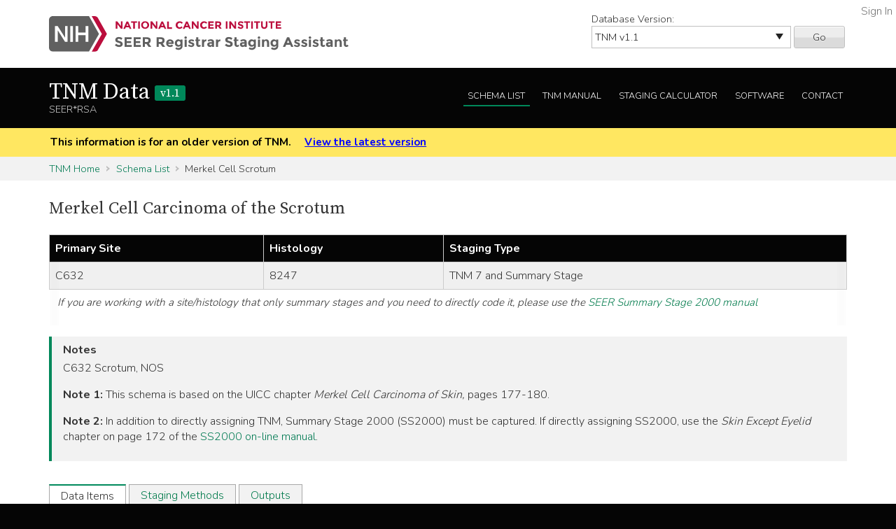

--- FILE ---
content_type: text/html; charset=utf-8
request_url: https://staging.seer.cancer.gov/tnm/schema/1.1/merkel_cell_scrotum/?breadcrumbs=(~schema_list~),(~view_schema~,~merkel_cell_scrotum~),(~view_input~,~merkel_cell_scrotum~,~systemic_surg_seq~)
body_size: 81224
content:



<!DOCTYPE html>
<html lang="en">
<head>
    <script src="//assets.adobedtm.com/f1bfa9f7170c81b1a9a9ecdcc6c5215ee0b03c84/satelliteLib-4b219b82c4737db0e1797b6c511cf10c802c95cb.js"></script>  <!-- for DAP -->
    <meta charset="utf-8" />
    <meta http-equiv="X-UA-Compatible" content="IE=edge">
    <meta name="viewport" content="width=device-width, initial-scale=1" />
    <meta name="description" content="Your site description." />
    <link rel="shortcut icon" href="/static/rsa/seer_favicon.ico" type="image/x-icon">
    <title>Merkel Cell Carcinoma of the Scrotum | TNM Data SEER*RSA</title>

    <!-- put common css here -->
    <link href='https://fonts.googleapis.com/css?family=Nunito:300' rel='stylesheet' type='text/css'>
    <link href='https://fonts.googleapis.com/css?family=Nunito:700' rel='stylesheet' type='text/css'>
    <link href='https://fonts.googleapis.com/css?family=Source+Serif+Pro' rel='stylesheet' type='text/css'>
    <link rel="stylesheet" href="/static/rsa/font-awesome-4.1.0/css/font-awesome.min.css">
    <link rel="stylesheet" href="/static/rsa/css/responsive.css" />
    <link rel="stylesheet" href="/static/rsa/css/styles.css" />
    <style>
    .login-link a {
        position:absolute; right:5px; top:5px; color:#767676;
    }
    </style>
    

</head>
<body class="tnm list">
    <div role="banner">
        <a id="skip" href="#content" class="noprint">Skip to Main Content</a>
        <!-- NCI BANNER -->
        <div id="nciBanner">
            <div class="container">
                
                <div class="row">
                    <div class="col-m-8">
                
                        <a class="nciLogo" href="/" title="Go to SEER*RSA Home">
                            <!--[if gt IE 8]><!-->
                                <img src="/static/rsa/img/seer-rsa.svg" alt="SEER*RSA Home" />
                            <!--<![endif]-->
                            <!--[if lte IE 8]>
                                <img class="ie-logo-desk" src="/static/rsa/img/seer-rsa-desktop.png" alt="National Cancer Institute - SEER">
                                <img class="ie-logo-tab" src="/static/rsa/img/seer-rsa-tablet.png" alt="National Cancer Institute - SEER">
                                <img class="ie-logo-mob" src="/static/rsa/img/seer-rsa-mobile.png" alt="National Cancer Institute - SEER">
                            <![endif]-->
                        </a>
                
                    </div>
                
                
                    <div class="col-m-4 noprint">
                        <form class="version">
                            <label for="versionSel">Database Version:</label>
                            <select id="versionSel" aria-label="Database Version" name="version">
                                
                                    
                                    <option  value="/cs/home/02.05.50/">
                                        
                                        
                                            CS
                                        
                                        v02.05.50 
                                        
                                    </option>
                                    }
                                    
                                }
                                }
                                
                                    
                                    <option  value="/eod_public/home/1.0/">
                                        
                                        
                                            EOD_PUBLIC
                                        
                                        v1.0 
                                        
                                    </option>
                                    }
                                    
                                }
                                }
                                
                                    
                                    <option  value="/eod_public/home/1.1/">
                                        
                                        
                                            EOD_PUBLIC
                                        
                                        v1.1 
                                        
                                    </option>
                                    }
                                    
                                }
                                }
                                
                                    
                                    <option  value="/eod_public/home/1.2/">
                                        
                                        
                                            EOD_PUBLIC
                                        
                                        v1.2 
                                        
                                    </option>
                                    }
                                    
                                }
                                }
                                
                                    
                                    <option  value="/eod_public/home/1.3/">
                                        
                                        
                                            EOD_PUBLIC
                                        
                                        v1.3 
                                        
                                    </option>
                                    }
                                    
                                }
                                }
                                
                                    
                                    <option  value="/eod_public/home/1.4/">
                                        
                                        
                                            EOD_PUBLIC
                                        
                                        v1.4 
                                        
                                    </option>
                                    }
                                    
                                }
                                }
                                
                                    
                                    <option  value="/eod_public/home/1.5/">
                                        
                                        
                                            EOD_PUBLIC
                                        
                                        v1.5 
                                        
                                    </option>
                                    }
                                    
                                }
                                }
                                
                                    
                                    <option  value="/eod_public/home/1.6/">
                                        
                                        
                                            EOD_PUBLIC
                                        
                                        v1.6 
                                        
                                    </option>
                                    }
                                    
                                }
                                }
                                
                                    
                                    <option  value="/eod_public/home/1.7/">
                                        
                                        
                                            EOD_PUBLIC
                                        
                                        v1.7 
                                        
                                    </option>
                                    }
                                    
                                }
                                }
                                
                                    
                                    <option  value="/eod_public/home/2.0/">
                                        
                                        
                                            EOD_PUBLIC
                                        
                                        v2.0 
                                        
                                    </option>
                                    }
                                    
                                }
                                }
                                
                                    
                                    <option  value="/eod_public/home/2.1/">
                                        
                                        
                                            EOD_PUBLIC
                                        
                                        v2.1 (NAACCR 2022) 
                                        
                                    </option>
                                    }
                                    
                                }
                                }
                                
                                    
                                    <option  value="/eod_public/home/3.0/">
                                        
                                        
                                            EOD_PUBLIC
                                        
                                        v3.0 (NAACCR 2023) 
                                        
                                    </option>
                                    }
                                    
                                }
                                }
                                
                                    
                                    <option  value="/eod_public/home/3.1/">
                                        
                                        
                                            EOD_PUBLIC
                                        
                                        v3.1 (NAACCR 2024) 
                                        
                                    </option>
                                    }
                                    
                                }
                                }
                                
                                    
                                    <option  value="/eod_public/home/3.2/">
                                        
                                        
                                            EOD_PUBLIC
                                        
                                        v3.2 (NAACCR 2025) 
                                        
                                    </option>
                                    }
                                    
                                }
                                }
                                
                                    
                                    <option  value="/eod_public/home/3.3/">
                                        
                                        
                                            EOD_PUBLIC
                                        
                                        v3.3 (NAACCR 2026) 
                                        
                                    </option>
                                    }
                                    
                                }
                                }
                                
                                    
                                    <option  value="/pediatric/home/1.0/">
                                        
                                        
                                            PEDIATRIC
                                        
                                        v1.0 
                                        
                                    </option>
                                    }
                                    
                                }
                                }
                                
                                    
                                    <option  value="/pediatric/home/1.1/">
                                        
                                        
                                            PEDIATRIC
                                        
                                        v1.1 
                                        
                                    </option>
                                    }
                                    
                                }
                                }
                                
                                    
                                    <option  value="/pediatric/home/1.2/">
                                        
                                        
                                            PEDIATRIC
                                        
                                        v1.2 (NAACCR 2025) 
                                        
                                    </option>
                                    }
                                    
                                }
                                }
                                
                                    
                                    <option  value="/pediatric/home/1.3/">
                                        
                                        
                                            PEDIATRIC
                                        
                                        v1.3 (NAACCR 2026) 
                                        
                                    </option>
                                    }
                                    
                                }
                                }
                                
                                    
                                    <option  value="/tnm/home/1.0/">
                                        
                                        
                                            TNM
                                        
                                        v1.0 
                                        
                                    </option>
                                    }
                                    
                                }
                                }
                                
                                    
                                    <option selected="selected" value="/tnm/home/1.1/">
                                        
                                        
                                            TNM
                                        
                                        v1.1 
                                        
                                    </option>
                                    }
                                    
                                }
                                }
                                
                                    
                                    <option  value="/tnm/home/1.2/">
                                        
                                        
                                            TNM
                                        
                                        v1.2 
                                        
                                    </option>
                                    }
                                    
                                }
                                }
                                
                                    
                                    <option  value="/tnm/home/1.3/">
                                        
                                        
                                            TNM
                                        
                                        v1.3 
                                        
                                    </option>
                                    }
                                    
                                }
                                }
                                
                                    
                                    <option  value="/tnm/home/1.4/">
                                        
                                        
                                            TNM
                                        
                                        v1.4 
                                        
                                    </option>
                                    }
                                    
                                }
                                }
                                
                                    
                                    <option  value="/tnm/home/1.5/">
                                        
                                        
                                            TNM
                                        
                                        v1.5 
                                        
                                    </option>
                                    }
                                    
                                }
                                }
                                
                                    
                                    <option  value="/tnm/home/1.6/">
                                        
                                        
                                            TNM
                                        
                                        v1.6 
                                        
                                    </option>
                                    }
                                    
                                }
                                }
                                
                                    
                                    <option  value="/tnm/home/1.7/">
                                        
                                        
                                            TNM
                                        
                                        v1.7 
                                        
                                    </option>
                                    }
                                    
                                }
                                }
                                
                                    
                                    <option  value="/tnm/home/1.8/">
                                        
                                        
                                            TNM
                                        
                                        v1.8 
                                        
                                    </option>
                                    }
                                    
                                }
                                }
                                
                                    
                                    <option  value="/tnm/home/1.9/">
                                        
                                        
                                            TNM
                                        
                                        v1.9 
                                        
                                    </option>
                                    }
                                    
                                }
                                }
                                
                                    
                                    <option  value="/tnm/home/2.0/">
                                        
                                        
                                            TNM
                                        
                                        v2.0 
                                        
                                    </option>
                                    }
                                    
                                }
                                }
                                
                                    
                                    <option  value="/toronto/home/0.5/">
                                        
                                        
                                            TORONTO (now PEDIATRIC)
                                        
                                        v0.5 
                                        
                                    </option>
                                    }
                                    
                                }
                                }
                                
                            </select>
                            <button type="submit" value="Go">Go</button>
                        </form>
                    </div>
                
                </div>
            </div>
            
                <span class="login-link"><a href="/login/">Sign In</a></span>
            
        </div>

        
        <div class="header">
            <div class="container">
                <div class="row">
                    <div class="col-m-5">
                        <h1><a href="/tnm/home/1.1/" title="Return to TNM Home">TNM Data <span>v1.1</span> </a></h1>
                        <span class="subTitle">SEER*RSA</span>
                    </div>
                    <div role="navigation" class="col-m-7 noprint">
                        <ul class="main-nav">
                            <!--
                            <li><a class="" href="">About TNM</a></li>
                            -->
                            <li><a class="list" href="/tnm/list/1.1/">Schema List</a></li>
                            
                            
                            
                                <li><a class="manual" href="http://seer.cancer.gov/manuals/2016/SPCSM_2016_SectionV.pdf">TNM Manual</a></li>
                            
                            <li><a class="calc" href="/tnm/stage/1.1/">Staging Calculator</a></li>
                            <li><a href="/tnm/software/1.1/">Software</a></li>
                            <li><a href="/tnm/contact/1.1/">Contact</a></li>
                        </ul>
                    </div>
                </div>
            </div>
        </div>
        
    </div>

    
    <div id="jumpBack" class="mobileLink noprint" tabindex="-1">
        <div class="container">
            <a href="#mobileJump">Main Menu</a>
        </div>
    </div>

    
    
        <div class="alertBlock old-version">
            <div class="container">
                
                    This information is for an older version of TNM.
                
                <a style="padding-left: 1em;" href="/tnm/home/latest/">View the latest version</a>
            </div>
        </div>
    

    
    <div class="section-gray breadcrumbs">
        <div class="container">
            <a href="/tnm/home/1.1/">TNM Home</a>
            
                
                    <a href="/tnm/list/1.1/">Schema List</a>
                
            
                
                    Merkel Cell Scrotum
                
            
        </div>
    </div>
    

    <div id="content" role="main" tabindex="-1">
        
<div class="section-white">
    
    <div class="container">
        <h2>Merkel Cell Carcinoma of the Scrotum </h2>
        
        
        <div class="widetable">
            
                
<table class="table-striped">
    
        
<thead>
    <tr>
        
            <th>Primary Site</th>
        
            <th>Histology</th>
        
            <th>Staging Type</th>
        
    </tr>
</thead>
    
    
        


<tbody>
    
    <tr>
        
            
                <td>C632</td>
            
        
            
                <td>8247</td>
            
        
            
                
                    
                        <td>TNM 7 and Summary Stage</td>
                    
                
            
        
    </tr>
    
</tbody>
    
</table>

            
            
                <p class="alertBlock table-note">
                    If you are working with a site/histology that only summary stages and you need to directly code it, please use the <a href=" http://seer.cancer.gov/tools/ssm/">SEER Summary Stage 2000 manual</a>
                </p>
            
        </div>
        
        
        
        <div class="genericBlock">
            <h3>Notes</h3>
            <span class="markdown-formatted">C632  Scrotum, NOS

**Note 1:** This schema is based on the UICC chapter *Merkel Cell Carcinoma of Skin,* pages 177-180.

**Note 2:** In addition to directly assigning TNM, Summary Stage 2000 (SS2000) must be captured.  If directly assigning SS2000, use the *Skin Except Eyelid* chapter on page 172 of the [SS2000 on-line manual](http://seer.cancer.gov/tools/ssm/SSSM2000-122012.pdf#page=172).</span>
        </div>
        

        <div class="tab-interface">
            <ul class="tab-controls">
                <li><a href="#section1">Data Items</a></li>
                
                <li><a href="#section2">Staging Methods</a></li>
                <li><a href="#section3">Outputs</a></li>
            </ul>
            <div id="section1">
                
                    <h3>Main Data Items</h3>
                    <div class="widetable">
                        



<table class="table-striped">
    <thead>
        <tr>
            <th>Name</th>
            <th>Default Value</th>
            <th>Used in Derivation</th>
            <th>NAACCR Item</th>
            
            <th>Required By</th>
            
            <th>Metadata</th>
        </tr>
    </thead>
    <tbody>
    
        <tr>
            <td><a id="clin_t" href="/tnm/input/1.1/merkel_cell_scrotum/clin_t/?breadcrumbs=(~schema_list~),(~view_schema~,~merkel_cell_scrotum~)">Clinical T</a></td>
            
                <td></td>
            
            <td>Yes</td>
            
                <td>
                    <a href="/naaccr/item/tnm/1.1/940/?breadcrumbs=(~schema_list~),(~view_schema~,~merkel_cell_scrotum~)">NAACCR #940</a>
                    
                </td>
            
            
                <td></td>
            
            <td><span style="opacity: 0.7">None</span></td>
        </tr>
    
        <tr>
            <td><a id="clin_n" href="/tnm/input/1.1/merkel_cell_scrotum/clin_n/?breadcrumbs=(~schema_list~),(~view_schema~,~merkel_cell_scrotum~)">Clinical N</a></td>
            
                <td></td>
            
            <td>Yes</td>
            
                <td>
                    <a href="/naaccr/item/tnm/1.1/950/?breadcrumbs=(~schema_list~),(~view_schema~,~merkel_cell_scrotum~)">NAACCR #950</a>
                    
                </td>
            
            
                <td></td>
            
            <td><span style="opacity: 0.7">None</span></td>
        </tr>
    
        <tr>
            <td><a id="clin_m" href="/tnm/input/1.1/merkel_cell_scrotum/clin_m/?breadcrumbs=(~schema_list~),(~view_schema~,~merkel_cell_scrotum~)">Clinical M</a></td>
            
                <td></td>
            
            <td>Yes</td>
            
                <td>
                    <a href="/naaccr/item/tnm/1.1/960/?breadcrumbs=(~schema_list~),(~view_schema~,~merkel_cell_scrotum~)">NAACCR #960</a>
                    
                </td>
            
            
                <td></td>
            
            <td><span style="opacity: 0.7">None</span></td>
        </tr>
    
        <tr>
            <td><a id="clin_stage_group_direct" href="/tnm/input/1.1/merkel_cell_scrotum/clin_stage_group_direct/?breadcrumbs=(~schema_list~),(~view_schema~,~merkel_cell_scrotum~)">TNM Clin Stage Group</a></td>
            
                <td>99</td>
            
            <td>Yes</td>
            
                <td>
                    <a href="/naaccr/item/tnm/1.1/970/?breadcrumbs=(~schema_list~),(~view_schema~,~merkel_cell_scrotum~)">NAACCR #970</a>
                    
                </td>
            
            
                <td></td>
            
            <td><span style="opacity: 0.7">None</span></td>
        </tr>
    
        <tr>
            <td><a id="path_t" href="/tnm/input/1.1/merkel_cell_scrotum/path_t/?breadcrumbs=(~schema_list~),(~view_schema~,~merkel_cell_scrotum~)">Pathologic T</a></td>
            
                <td></td>
            
            <td>Yes</td>
            
                <td>
                    <a href="/naaccr/item/tnm/1.1/880/?breadcrumbs=(~schema_list~),(~view_schema~,~merkel_cell_scrotum~)">NAACCR #880</a>
                    
                </td>
            
            
                <td></td>
            
            <td><span style="opacity: 0.7">None</span></td>
        </tr>
    
        <tr>
            <td><a id="path_n" href="/tnm/input/1.1/merkel_cell_scrotum/path_n/?breadcrumbs=(~schema_list~),(~view_schema~,~merkel_cell_scrotum~)">Pathologic N</a></td>
            
                <td></td>
            
            <td>Yes</td>
            
                <td>
                    <a href="/naaccr/item/tnm/1.1/890/?breadcrumbs=(~schema_list~),(~view_schema~,~merkel_cell_scrotum~)">NAACCR #890</a>
                    
                </td>
            
            
                <td></td>
            
            <td><span style="opacity: 0.7">None</span></td>
        </tr>
    
        <tr>
            <td><a id="path_m" href="/tnm/input/1.1/merkel_cell_scrotum/path_m/?breadcrumbs=(~schema_list~),(~view_schema~,~merkel_cell_scrotum~)">Pathologic M</a></td>
            
                <td></td>
            
            <td>Yes</td>
            
                <td>
                    <a href="/naaccr/item/tnm/1.1/900/?breadcrumbs=(~schema_list~),(~view_schema~,~merkel_cell_scrotum~)">NAACCR #900</a>
                    
                </td>
            
            
                <td></td>
            
            <td><span style="opacity: 0.7">None</span></td>
        </tr>
    
        <tr>
            <td><a id="path_stage_group_direct" href="/tnm/input/1.1/merkel_cell_scrotum/path_stage_group_direct/?breadcrumbs=(~schema_list~),(~view_schema~,~merkel_cell_scrotum~)">TNM Path Stage Group</a></td>
            
                <td>99</td>
            
            <td>Yes</td>
            
                <td>
                    <a href="/naaccr/item/tnm/1.1/910/?breadcrumbs=(~schema_list~),(~view_schema~,~merkel_cell_scrotum~)">NAACCR #910</a>
                    
                </td>
            
            
                <td></td>
            
            <td><span style="opacity: 0.7">None</span></td>
        </tr>
    
        <tr>
            <td><a id="ssf1" href="/tnm/input/1.1/merkel_cell_scrotum/ssf1/?breadcrumbs=(~schema_list~),(~view_schema~,~merkel_cell_scrotum~)">SSF1: Measured Thickness (Depth)</a></td>
            
                <td>988</td>
            
            <td>No</td>
            
                <td>
                    <a href="/naaccr/item/tnm/1.1/2880/?breadcrumbs=(~schema_list~),(~view_schema~,~merkel_cell_scrotum~)">NAACCR #2880</a>
                    
                </td>
            
            
                <td>CCCR/Canada<br/>COC</td>
            
            <td><span style="opacity: 0.7">None</span></td>
        </tr>
    
        <tr>
            <td><a id="ssf16" href="/tnm/input/1.1/merkel_cell_scrotum/ssf16/?breadcrumbs=(~schema_list~),(~view_schema~,~merkel_cell_scrotum~)">SSF16: Size of Metastasis in Lymph Nodes</a></td>
            
                <td>999</td>
            
            <td>No</td>
            
                <td>
                    <a href="/naaccr/item/tnm/1.1/2870/?breadcrumbs=(~schema_list~),(~view_schema~,~merkel_cell_scrotum~)">NAACCR #2870</a>
                    
                </td>
            
            
                <td>CCCR/Canada<br/>COC<br/>SEER</td>
            
            <td><span style="opacity: 0.7">None</span></td>
        </tr>
    
        <tr>
            <td><a id="ssf17" href="/tnm/input/1.1/merkel_cell_scrotum/ssf17/?breadcrumbs=(~schema_list~),(~view_schema~,~merkel_cell_scrotum~)">SSF17: Extracapsular Extension of Regional Lymph Nodes</a></td>
            
                <td>999</td>
            
            <td>No</td>
            
                <td>
                    <a href="/naaccr/item/tnm/1.1/2871/?breadcrumbs=(~schema_list~),(~view_schema~,~merkel_cell_scrotum~)">NAACCR #2871</a>
                    
                </td>
            
            
                <td>CCCR/Canada<br/>COC<br/>SEER</td>
            
            <td><span style="opacity: 0.7">None</span></td>
        </tr>
    
        <tr>
            <td><a id="ssf18" href="/tnm/input/1.1/merkel_cell_scrotum/ssf18/?breadcrumbs=(~schema_list~),(~view_schema~,~merkel_cell_scrotum~)">SSF18: Isolated Tumor Cells (ITC) in Regional Lymph Node(s)</a></td>
            
                <td>999</td>
            
            <td>No</td>
            
                <td>
                    <a href="/naaccr/item/tnm/1.1/2872/?breadcrumbs=(~schema_list~),(~view_schema~,~merkel_cell_scrotum~)">NAACCR #2872</a>
                    
                </td>
            
            
                <td>CCCR/Canada<br/>COC<br/>SEER</td>
            
            <td><span style="opacity: 0.7">None</span></td>
        </tr>
    
        <tr>
            <td><a id="ssf19" href="/tnm/input/1.1/merkel_cell_scrotum/ssf19/?breadcrumbs=(~schema_list~),(~view_schema~,~merkel_cell_scrotum~)">SSF19: Tumor Base Transection Status</a></td>
            
                <td>988</td>
            
            <td>No</td>
            
                <td>
                    <a href="/naaccr/item/tnm/1.1/2873/?breadcrumbs=(~schema_list~),(~view_schema~,~merkel_cell_scrotum~)">NAACCR #2873</a>
                    
                </td>
            
            
                <td><span style="opacity: 0.7">None</span></td>
            
            <td><span style="opacity: 0.7">None</span></td>
        </tr>
    
        <tr>
            <td><a id="ssf20" href="/tnm/input/1.1/merkel_cell_scrotum/ssf20/?breadcrumbs=(~schema_list~),(~view_schema~,~merkel_cell_scrotum~)">SSF20: Tumor Infiltrating Lymphocytes (TIL)</a></td>
            
                <td>988</td>
            
            <td>No</td>
            
                <td>
                    <a href="/naaccr/item/tnm/1.1/2874/?breadcrumbs=(~schema_list~),(~view_schema~,~merkel_cell_scrotum~)">NAACCR #2874</a>
                    
                </td>
            
            
                <td><span style="opacity: 0.7">None</span></td>
            
            <td><span style="opacity: 0.7">None</span></td>
        </tr>
    
        <tr>
            <td><a id="ssf21" href="/tnm/input/1.1/merkel_cell_scrotum/ssf21/?breadcrumbs=(~schema_list~),(~view_schema~,~merkel_cell_scrotum~)">SSF21: Growth Pattern of Primary Tumor</a></td>
            
                <td>988</td>
            
            <td>No</td>
            
                <td>
                    <a href="/naaccr/item/tnm/1.1/2875/?breadcrumbs=(~schema_list~),(~view_schema~,~merkel_cell_scrotum~)">NAACCR #2875</a>
                    
                </td>
            
            
                <td><span style="opacity: 0.7">None</span></td>
            
            <td><span style="opacity: 0.7">None</span></td>
        </tr>
    
        <tr>
            <td><a id="ssf22" href="/tnm/input/1.1/merkel_cell_scrotum/ssf22/?breadcrumbs=(~schema_list~),(~view_schema~,~merkel_cell_scrotum~)">SSF22: Profound Immune Suppression</a></td>
            
                <td>999</td>
            
            <td>No</td>
            
                <td>
                    <a href="/naaccr/item/tnm/1.1/2876/?breadcrumbs=(~schema_list~),(~view_schema~,~merkel_cell_scrotum~)">NAACCR #2876</a>
                    
                </td>
            
            
                <td>CCCR/Canada<br/>COC<br/>SEER</td>
            
            <td><span style="opacity: 0.7">None</span></td>
        </tr>
    
    </tbody>
</table>
                    </div>
                
                
                    <h3>Additional Data Items</h3>
                    <div class="widetable">
                        



<table class="table-striped">
    <thead>
        <tr>
            <th>Name</th>
            <th>Default Value</th>
            <th>Used in Derivation</th>
            <th>NAACCR Item</th>
            
            <th>Required By</th>
            
            <th>Metadata</th>
        </tr>
    </thead>
    <tbody>
    
        <tr>
            <td><a id="year_dx" href="/tnm/input/1.1/merkel_cell_scrotum/year_dx/?breadcrumbs=(~schema_list~),(~view_schema~,~merkel_cell_scrotum~)">Year of Diagnosis</a></td>
            
                <td></td>
            
            <td>No</td>
            
                <td>
                    <a href="/naaccr/item/tnm/1.1/390/?breadcrumbs=(~schema_list~),(~view_schema~,~merkel_cell_scrotum~)">NAACCR #390</a>
                    
                </td>
            
            
                <td></td>
            
            <td><span style="opacity: 0.7">None</span></td>
        </tr>
    
        <tr>
            <td><a id="site" href="/tnm/input/1.1/merkel_cell_scrotum/site/?breadcrumbs=(~schema_list~),(~view_schema~,~merkel_cell_scrotum~)">Primary Site</a></td>
            
                <td></td>
            
            <td>Yes</td>
            
                <td>
                    <a href="/naaccr/item/tnm/1.1/400/?breadcrumbs=(~schema_list~),(~view_schema~,~merkel_cell_scrotum~)">NAACCR #400</a>
                    
                </td>
            
            
                <td></td>
            
            <td><span style="opacity: 0.7">None</span></td>
        </tr>
    
        <tr>
            <td><a id="hist" href="/tnm/input/1.1/merkel_cell_scrotum/hist/?breadcrumbs=(~schema_list~),(~view_schema~,~merkel_cell_scrotum~)">Histology</a></td>
            
                <td></td>
            
            <td>Yes</td>
            
                <td>
                    <a href="/naaccr/item/tnm/1.1/522/?breadcrumbs=(~schema_list~),(~view_schema~,~merkel_cell_scrotum~)">NAACCR #522</a>
                    
                </td>
            
            
                <td></td>
            
            <td><span style="opacity: 0.7">None</span></td>
        </tr>
    
        <tr>
            <td><a id="behavior" href="/tnm/input/1.1/merkel_cell_scrotum/behavior/?breadcrumbs=(~schema_list~),(~view_schema~,~merkel_cell_scrotum~)">Behavior</a></td>
            
                <td></td>
            
            <td>Yes</td>
            
                <td>
                    <a href="/naaccr/item/tnm/1.1/523/?breadcrumbs=(~schema_list~),(~view_schema~,~merkel_cell_scrotum~)">NAACCR #523</a>
                    
                </td>
            
            
                <td></td>
            
            <td><span style="opacity: 0.7">None</span></td>
        </tr>
    
        <tr>
            <td><a id="systemic_surg_seq" href="/tnm/input/1.1/merkel_cell_scrotum/systemic_surg_seq/?breadcrumbs=(~schema_list~),(~view_schema~,~merkel_cell_scrotum~)">RX Summ Systemic/Surgery Sequence</a></td>
            
                <td></td>
            
            <td>Yes</td>
            
                <td>
                    <a href="/naaccr/item/tnm/1.1/1639/?breadcrumbs=(~schema_list~),(~view_schema~,~merkel_cell_scrotum~)">NAACCR #1639</a>
                    
                </td>
            
            
                <td></td>
            
            <td><span style="opacity: 0.7">None</span></td>
        </tr>
    
        <tr>
            <td><a id="radiation_surg_seq" href="/tnm/input/1.1/merkel_cell_scrotum/radiation_surg_seq/?breadcrumbs=(~schema_list~),(~view_schema~,~merkel_cell_scrotum~)">RX Summ Surgery/Radiation Sequence</a></td>
            
                <td></td>
            
            <td>Yes</td>
            
                <td>
                    <a href="/naaccr/item/tnm/1.1/1380/?breadcrumbs=(~schema_list~),(~view_schema~,~merkel_cell_scrotum~)">NAACCR #1380</a>
                    
                </td>
            
            
                <td></td>
            
            <td><span style="opacity: 0.7">None</span></td>
        </tr>
    
        <tr>
            <td><a id="nodes_pos" href="/tnm/input/1.1/merkel_cell_scrotum/nodes_pos/?breadcrumbs=(~schema_list~),(~view_schema~,~merkel_cell_scrotum~)">Regional Nodes Positive</a></td>
            
                <td></td>
            
            <td>Yes</td>
            
                <td>
                    <a href="/naaccr/item/tnm/1.1/820/?breadcrumbs=(~schema_list~),(~view_schema~,~merkel_cell_scrotum~)">NAACCR #820</a>
                    
                </td>
            
            
                <td></td>
            
            <td><span style="opacity: 0.7">None</span></td>
        </tr>
    
    </tbody>
</table>
                    </div>
                
            </div>
            <div id="section4">
                <h3>Initial Context</h3>
                <div class="row clearfix">
                    
                </div>
            </div>
            <div id="section2">
                <h3>Staging Methods</h3>
                <span class="toggleControls"><a id="expandAll" href="">Expand All</a> | <a id="collapseAll" href="">Collapse All</a></span>
                <div class="collapsible">
                    
                        
                            



<div id="tnm7_stage" class="algorithm-container">
    <h4><span>TNM 7 Stage</span></h4>
    <div class="expander-content">
        
            <div class="hist">
                
                    
                    



    <h3 class="inclusion-type">Inclusion Table</h3>


<table class="table-striped">
    
        
<thead>
    <tr>
        
            <th>Histology</th>
        
    </tr>
</thead>
    
    
        


<tbody>
    
    <tr>
        
            
                <td>8247</td>
            
        
    </tr>
    
</tbody>
    
</table>








                
            </div>
        
        
        <p class="startFlow">Start</p>
        
            
                

<div class="additional-context clearfix">
<div class="internal-heading">Additional Context</div>

    



<div class="context-entry pull-left">Pathologic Stage Group = 90</div>

    



<div class="context-entry pull-left">Clinical Stage Group = 90</div>

</div>

            
            
                <p class="nextFlow"><span>Next Step</span></p>
            
        
        
            
            



<ol class="flowList">
    <li><span>
        
            <div>
                <a data-key="clin_t" class="input-link" href="#">Clinical T</a>
            </div>
        
    </span></li>
    <li><span>
        <a href="/tnm/table/1.1/parse_t_2177/?t=Clinical T&amp;root_t=tmp_clin_t&amp;t_prefix=clin_t_prefix&amp;breadcrumbs=(~schema_list~),(~view_schema~,~merkel_cell_scrotum~)">Parse T</a>
    </span></li>
    <li><span>
        
            <div>
                clin_t_prefix
            </div>
        
            <div>
                tmp_clin_t
            </div>
        
    </span></li>
</ol>

        
            
                <p class="nextFlow"><span>Next Step</span></p>
            
            



<ol class="flowList">
    <li><span>
        
            <div>
                <a data-key="clin_n" class="input-link" href="#">Clinical N</a>
            </div>
        
    </span></li>
    <li><span>
        <a href="/tnm/table/1.1/parse_n_merkel_clin_55445/?n=Clinical N&amp;root_n=tmp_clin_n&amp;n_prefix=clin_n_prefix&amp;breadcrumbs=(~schema_list~),(~view_schema~,~merkel_cell_scrotum~)">Parse N Merkel (clin)</a>
    </span></li>
    <li><span>
        
            <div>
                clin_n_prefix
            </div>
        
            <div>
                tmp_clin_n
            </div>
        
    </span></li>
</ol>

        
            
                <p class="nextFlow"><span>Next Step</span></p>
            
            



<ol class="flowList">
    <li><span>
        
            <div>
                <a data-key="clin_m" class="input-link" href="#">Clinical M</a>
            </div>
        
    </span></li>
    <li><span>
        <a href="/tnm/table/1.1/parse_m_47057/?m=Clinical M&amp;m_prefix=clin_m_prefix&amp;root_m=tmp_clin_m&amp;breadcrumbs=(~schema_list~),(~view_schema~,~merkel_cell_scrotum~)">Parse M</a>
    </span></li>
    <li><span>
        
            <div>
                tmp_clin_m
            </div>
        
            <div>
                clin_m_prefix
            </div>
        
    </span></li>
</ol>

        
            
                <p class="nextFlow"><span>Next Step</span></p>
            
            



<ol class="flowList">
    <li><span>
        
            <div>
                <a data-key="path_t" class="input-link" href="#">Pathologic T</a>
            </div>
        
    </span></li>
    <li><span>
        <a href="/tnm/table/1.1/parse_t_2177/?t=Pathologic T&amp;t_prefix=path_t_prefix&amp;root_t=tmp_path_t&amp;breadcrumbs=(~schema_list~),(~view_schema~,~merkel_cell_scrotum~)">Parse T</a>
    </span></li>
    <li><span>
        
            <div>
                tmp_path_t
            </div>
        
            <div>
                path_t_prefix
            </div>
        
    </span></li>
</ol>

        
            
                <p class="nextFlow"><span>Next Step</span></p>
            
            



<ol class="flowList">
    <li><span>
        
            <div>
                <a data-key="path_n" class="input-link" href="#">Pathologic N</a>
            </div>
        
    </span></li>
    <li><span>
        <a href="/tnm/table/1.1/parse_n_merkel_path_copy_67865/?n=Pathologic N&amp;root_n=tmp_path_n&amp;n_prefix=path_n_prefix&amp;breadcrumbs=(~schema_list~),(~view_schema~,~merkel_cell_scrotum~)">Parse N Merkel (path)</a>
    </span></li>
    <li><span>
        
            <div>
                tmp_path_n
            </div>
        
            <div>
                path_n_prefix
            </div>
        
    </span></li>
</ol>

        
            
                <p class="nextFlow"><span>Next Step</span></p>
            
            



<ol class="flowList">
    <li><span>
        
            <div>
                <a data-key="path_m" class="input-link" href="#">Pathologic M</a>
            </div>
        
    </span></li>
    <li><span>
        <a href="/tnm/table/1.1/parse_m_47057/?m=Pathologic M&amp;root_m=tmp_path_m&amp;m_prefix=path_m_prefix&amp;breadcrumbs=(~schema_list~),(~view_schema~,~merkel_cell_scrotum~)">Parse M</a>
    </span></li>
    <li><span>
        
            <div>
                tmp_path_m
            </div>
        
            <div>
                path_m_prefix
            </div>
        
    </span></li>
</ol>

        
            
                <p class="nextFlow"><span>Next Step</span></p>
            
            



<ol class="flowList">
    <li><span>
        
            <div>
                <a data-key="tmp_path_t" class="input-link" href="#">tmp_path_t</a>
            </div>
        
            <div>
                <a data-key="tmp_clin_t" class="input-link" href="#">tmp_clin_t</a>
            </div>
        
    </span></li>
    <li><span>
        <a href="/tnm/table/1.1/determine_default_t/?path_t_in=tmp_path_t&amp;clin_t_in=tmp_clin_t&amp;path_t_out=tmp_path_t&amp;source_t_out=Source T&amp;clin_t_out=tmp_clin_t&amp;combined_t_out=tmp_combined_t&amp;breadcrumbs=(~schema_list~),(~view_schema~,~merkel_cell_scrotum~)">Determine Default T</a>
    </span></li>
    <li><span>
        
            <div>
                Source T
            </div>
        
            <div>
                tmp_path_t
            </div>
        
            <div>
                tmp_clin_t
            </div>
        
            <div>
                tmp_combined_t
            </div>
        
    </span></li>
</ol>

        
            
                <p class="nextFlow"><span>Next Step</span></p>
            
            



<ol class="flowList">
    <li><span>
        
            <div>
                <a data-key="tmp_clin_n" class="input-link" href="#">tmp_clin_n</a>
            </div>
        
            <div>
                <a data-key="tmp_path_n" class="input-link" href="#">tmp_path_n</a>
            </div>
        
    </span></li>
    <li><span>
        <a href="/tnm/table/1.1/determine_default_n/?path_n_in=tmp_path_n&amp;clin_n_in=tmp_clin_n&amp;source_n_out=Source N&amp;path_n_out=tmp_path_n&amp;combined_n_out=tmp_combined_n&amp;clin_n_out=tmp_clin_n&amp;breadcrumbs=(~schema_list~),(~view_schema~,~merkel_cell_scrotum~)">Determine Default N</a>
    </span></li>
    <li><span>
        
            <div>
                tmp_combined_n
            </div>
        
            <div>
                tmp_clin_n
            </div>
        
            <div>
                tmp_path_n
            </div>
        
            <div>
                Source N
            </div>
        
    </span></li>
</ol>

        
            
                <p class="nextFlow"><span>Next Step</span></p>
            
            



<ol class="flowList">
    <li><span>
        
            <div>
                <a data-key="tmp_path_m" class="input-link" href="#">tmp_path_m</a>
            </div>
        
            <div>
                <a data-key="tmp_clin_m" class="input-link" href="#">tmp_clin_m</a>
            </div>
        
    </span></li>
    <li><span>
        <a href="/tnm/table/1.1/determine_default_m/?path_m_in=tmp_path_m&amp;clin_m_in=tmp_clin_m&amp;source_m_out=Source M&amp;combined_m_out=tmp_combined_m&amp;clin_m_out=tmp_clin_m&amp;path_m_out=tmp_path_m&amp;breadcrumbs=(~schema_list~),(~view_schema~,~merkel_cell_scrotum~)">Determine Default M</a>
    </span></li>
    <li><span>
        
            <div>
                tmp_path_m
            </div>
        
            <div>
                tmp_combined_m
            </div>
        
            <div>
                tmp_clin_m
            </div>
        
            <div>
                Source M
            </div>
        
    </span></li>
</ol>

        
            
                <p class="nextFlow"><span>Next Step</span></p>
            
            



<ol class="flowList">
    <li><span>
        
            <div>
                <a data-key="tmp_clin_t" class="input-link" href="#">tmp_clin_t</a>
            </div>
        
            <div>
                <a data-key="tmp_clin_n" class="input-link" href="#">tmp_clin_n</a>
            </div>
        
            <div>
                <a data-key="tmp_clin_m" class="input-link" href="#">tmp_clin_m</a>
            </div>
        
    </span></li>
    <li><span>
        <a href="/tnm/table/1.1/tnm7_stage_uqe/?n=tmp_clin_n&amp;m=tmp_clin_m&amp;t=tmp_clin_t&amp;stage=Clinical Stage Group&amp;breadcrumbs=(~schema_list~),(~view_schema~,~merkel_cell_scrotum~)">TNM 7 Stage Group</a>
    </span></li>
    <li><span>
        
            <div>
                Clinical Stage Group
            </div>
        
    </span></li>
</ol>

        
            
                <p class="nextFlow"><span>Next Step</span></p>
            
            



<ol class="flowList">
    <li><span>
        
            <div>
                <a data-key="tmp_path_t" class="input-link" href="#">tmp_path_t</a>
            </div>
        
            <div>
                <a data-key="tmp_path_n" class="input-link" href="#">tmp_path_n</a>
            </div>
        
            <div>
                <a data-key="tmp_path_m" class="input-link" href="#">tmp_path_m</a>
            </div>
        
            <div>
                <a data-key="path_n_prefix" class="input-link" href="#">path_n_prefix</a>
            </div>
        
    </span></li>
    <li><span>
        <a href="/tnm/table/1.1/tnm7_path_stage_uqe/?m=tmp_path_m&amp;n=tmp_path_n&amp;t=tmp_path_t&amp;prefix_n_in=path_n_prefix&amp;stage=Pathologic Stage Group&amp;breadcrumbs=(~schema_list~),(~view_schema~,~merkel_cell_scrotum~)">TNM 7 Path Stage Group</a>
    </span></li>
    <li><span>
        
            <div>
                Pathologic Stage Group
            </div>
        
    </span></li>
</ol>

        
            
                <p class="nextFlow"><span>Next Step</span></p>
            
            



<ol class="flowList">
    <li><span>
        
            <div>
                <a data-key="clin_t" class="input-link" href="#">Clinical T</a>
            </div>
        
            <div>
                <a data-key="path_t" class="input-link" href="#">Pathologic T</a>
            </div>
        
            <div>
                <a data-key="tmp_path_t" class="input-link" href="#">tmp_path_t</a>
            </div>
        
            <div>
                <a data-key="tmp_clin_t" class="input-link" href="#">tmp_clin_t</a>
            </div>
        
            <div>
                <a data-key="clin_n" class="input-link" href="#">Clinical N</a>
            </div>
        
            <div>
                <a data-key="path_n" class="input-link" href="#">Pathologic N</a>
            </div>
        
            <div>
                <a data-key="tmp_clin_n" class="input-link" href="#">tmp_clin_n</a>
            </div>
        
            <div>
                <a data-key="tmp_path_n" class="input-link" href="#">tmp_path_n</a>
            </div>
        
            <div>
                <a data-key="clin_m" class="input-link" href="#">Clinical M</a>
            </div>
        
            <div>
                <a data-key="path_m" class="input-link" href="#">Pathologic M</a>
            </div>
        
            <div>
                <a data-key="tmp_path_m" class="input-link" href="#">tmp_path_m</a>
            </div>
        
            <div>
                <a data-key="tmp_clin_m" class="input-link" href="#">tmp_clin_m</a>
            </div>
        
            <div>
                <a data-key="clin_stage_group_direct" class="input-link" href="#">TNM Clin Stage Group</a>
            </div>
        
            <div>
                <a data-key="path_stage_group_direct" class="input-link" href="#">TNM Path Stage Group</a>
            </div>
        
    </span></li>
    <li><span>
        <a href="/tnm/table/1.1/adjustments_for_no_clin_or_no_path_26261/?breadcrumbs=(~schema_list~),(~view_schema~,~merkel_cell_scrotum~)">Adjustments for No Clin or No Path</a>
    </span></li>
    <li><span>
        
            <div>
                tmp_combined_n
            </div>
        
            <div>
                tmp_combined_m
            </div>
        
            <div>
                Source T
            </div>
        
            <div>
                Clinical Stage Group
            </div>
        
            <div>
                Pathologic Stage Group
            </div>
        
            <div>
                Source N
            </div>
        
            <div>
                tmp_combined_t
            </div>
        
            <div>
                Source M
            </div>
        
    </span></li>
</ol>

        
        <p class="endFlow">End</p>
    </div>
</div>

                        
                    
                        
                            



<div id="combined_stage" class="algorithm-container">
    <h4><span>Combined Stage</span></h4>
    <div class="expander-content">
        
            <div class="hist">
                
                    
                    



    <h3 class="inclusion-type">Inclusion Table</h3>


<table class="table-striped">
    
        
<thead>
    <tr>
        
            <th>Histology</th>
        
    </tr>
</thead>
    
    
        


<tbody>
    
    <tr>
        
            
                <td>8247</td>
            
        
    </tr>
    
</tbody>
    
</table>








                
            </div>
        
        
        <p class="startFlow">Start</p>
        
            
                

<div class="additional-context clearfix">
<div class="internal-heading">Additional Context</div>

    



<div class="context-entry pull-left">Combined Stage Group = 90</div>

    



<div class="context-entry pull-left">Combined N = 90</div>

    



<div class="context-entry pull-left">Combined M = 90</div>

    



<div class="context-entry pull-left">Combined T = 90</div>

</div>

            
            
                <p class="nextFlow"><span>Next Step</span></p>
            
        
        
            
            



<ol class="flowList">
    <li><span>
        
            <div>
                <a data-key="clin_t" class="input-link" href="#">Clinical T</a>
            </div>
        
            <div>
                <a data-key="path_t" class="input-link" href="#">Pathologic T</a>
            </div>
        
            <div>
                <a data-key="clin_n" class="input-link" href="#">Clinical N</a>
            </div>
        
            <div>
                <a data-key="path_n" class="input-link" href="#">Pathologic N</a>
            </div>
        
            <div>
                <a data-key="clin_m" class="input-link" href="#">Clinical M</a>
            </div>
        
            <div>
                <a data-key="path_m" class="input-link" href="#">Pathologic M</a>
            </div>
        
            <div>
                <a data-key="clin_stage_group_direct" class="input-link" href="#">TNM Clin Stage Group</a>
            </div>
        
            <div>
                <a data-key="path_stage_group_direct" class="input-link" href="#">TNM Path Stage Group</a>
            </div>
        
    </span></li>
    <li><span>
        <a href="/tnm/table/1.1/stop_if_no_clin_and_no_path_24035/?breadcrumbs=(~schema_list~),(~view_schema~,~merkel_cell_scrotum~)">Stop if No Clin and No Path</a>
    </span></li>
    <li><span>
        
            <div>
                Combined M
            </div>
        
            <div>
                Combined N
            </div>
        
            <div>
                Source T
            </div>
        
            <div>
                tmp_continue
            </div>
        
            <div>
                Combined T
            </div>
        
            <div>
                Combined Stage Group
            </div>
        
            <div>
                Source N
            </div>
        
            <div>
                ss2017
            </div>
        
            <div>
                Source M
            </div>
        
    </span></li>
</ol>

        
            
                <p class="nextFlow"><span>Next Step</span></p>
            
            



<ol class="flowList">
    <li><span>
        
            <div>
                <a data-key="tmp_path_t" class="input-link" href="#">tmp_path_t</a>
            </div>
        
            <div>
                <a data-key="tmp_clin_t" class="input-link" href="#">tmp_clin_t</a>
            </div>
        
            <div>
                <a data-key="tmp_combined_t" class="input-link" href="#">tmp_combined_t</a>
            </div>
        
            <div>
                <a data-key="behavior" class="input-link" href="#">Behavior</a>
            </div>
        
            <div>
                <a data-key="radiation_surg_seq" class="input-link" href="#">RX Summ Surgery/Radiation Sequence</a>
            </div>
        
            <div>
                <a data-key="systemic_surg_seq" class="input-link" href="#">RX Summ Systemic/Surgery Sequence</a>
            </div>
        
    </span></li>
    <li><span>
        <a href="/tnm/table/1.1/combined_t/?path_t_in=tmp_path_t&amp;combined_t_in=tmp_combined_t&amp;clin_t_in=tmp_clin_t&amp;source_t_out=Source T&amp;combined_t_out=tmp_combined_t&amp;breadcrumbs=(~schema_list~),(~view_schema~,~merkel_cell_scrotum~)">Combined T</a>
    </span></li>
    <li><span>
        
            <div>
                Source T
            </div>
        
            <div>
                tmp_combined_t
            </div>
        
    </span></li>
</ol>

        
            
                <p class="nextFlow"><span>Next Step</span></p>
            
            



<ol class="flowList">
    <li><span>
        
            <div>
                <a data-key="tmp_combined_n" class="input-link" href="#">tmp_combined_n</a>
            </div>
        
            <div>
                <a data-key="tmp_clin_n" class="input-link" href="#">tmp_clin_n</a>
            </div>
        
            <div>
                <a data-key="tmp_path_n" class="input-link" href="#">tmp_path_n</a>
            </div>
        
            <div>
                <a data-key="nodes_pos" class="input-link" href="#">Regional Nodes Positive</a>
            </div>
        
            <div>
                <a data-key="radiation_surg_seq" class="input-link" href="#">RX Summ Surgery/Radiation Sequence</a>
            </div>
        
            <div>
                <a data-key="systemic_surg_seq" class="input-link" href="#">RX Summ Systemic/Surgery Sequence</a>
            </div>
        
    </span></li>
    <li><span>
        <a href="/tnm/table/1.1/combined_n/?path_n_in=tmp_path_n&amp;combined_n_in=tmp_combined_n&amp;clin_n_in=tmp_clin_n&amp;source_n_out=Source N&amp;combined_n_out=tmp_combined_n&amp;breadcrumbs=(~schema_list~),(~view_schema~,~merkel_cell_scrotum~)">Combined N</a>
    </span></li>
    <li><span>
        
            <div>
                tmp_combined_n
            </div>
        
            <div>
                Source N
            </div>
        
    </span></li>
</ol>

        
            
                <p class="nextFlow"><span>Next Step</span></p>
            
            



<ol class="flowList">
    <li><span>
        
            <div>
                <a data-key="tmp_path_m" class="input-link" href="#">tmp_path_m</a>
            </div>
        
            <div>
                <a data-key="tmp_combined_m" class="input-link" href="#">tmp_combined_m</a>
            </div>
        
            <div>
                <a data-key="tmp_clin_m" class="input-link" href="#">tmp_clin_m</a>
            </div>
        
    </span></li>
    <li><span>
        <a href="/tnm/table/1.1/combined_m/?path_m_in=tmp_path_m&amp;combined_m_in=tmp_combined_m&amp;clin_m_in=tmp_clin_m&amp;source_m_out=Source M&amp;combined_m_out=tmp_combined_m&amp;breadcrumbs=(~schema_list~),(~view_schema~,~merkel_cell_scrotum~)">Combined M</a>
    </span></li>
    <li><span>
        
            <div>
                tmp_combined_m
            </div>
        
            <div>
                tmp_source_m
            </div>
        
            <div>
                Source M
            </div>
        
    </span></li>
</ol>

        
            
                <p class="nextFlow"><span>Next Step</span></p>
            
            



<ol class="flowList">
    <li><span>
        
            <div>
                <a data-key="source_t" class="input-link" href="#">Source T</a>
            </div>
        
            <div>
                <a data-key="clin_t_prefix" class="input-link" href="#">clin_t_prefix</a>
            </div>
        
            <div>
                <a data-key="path_t_prefix" class="input-link" href="#">path_t_prefix</a>
            </div>
        
    </span></li>
    <li><span>
        <a href="/tnm/table/1.1/determine_combined_prefix_91402/?clin_prefix=clin_t_prefix&amp;cmb_source=Source T&amp;path_prefix=path_t_prefix&amp;cmb_prefix=cmb_t_prefix&amp;breadcrumbs=(~schema_list~),(~view_schema~,~merkel_cell_scrotum~)">Determine Combined Prefix</a>
    </span></li>
    <li><span>
        
            <div>
                cmb_t_prefix
            </div>
        
    </span></li>
</ol>

        
            
                <p class="nextFlow"><span>Next Step</span></p>
            
            



<ol class="flowList">
    <li><span>
        
            <div>
                <a data-key="source_n" class="input-link" href="#">Source N</a>
            </div>
        
            <div>
                <a data-key="clin_n_prefix" class="input-link" href="#">clin_n_prefix</a>
            </div>
        
            <div>
                <a data-key="path_n_prefix" class="input-link" href="#">path_n_prefix</a>
            </div>
        
    </span></li>
    <li><span>
        <a href="/tnm/table/1.1/determine_combined_prefix_91402/?clin_prefix=clin_n_prefix&amp;cmb_source=Source N&amp;path_prefix=path_n_prefix&amp;cmb_prefix=cmb_n_prefix&amp;breadcrumbs=(~schema_list~),(~view_schema~,~merkel_cell_scrotum~)">Determine Combined Prefix</a>
    </span></li>
    <li><span>
        
            <div>
                cmb_n_prefix
            </div>
        
    </span></li>
</ol>

        
            
                <p class="nextFlow"><span>Next Step</span></p>
            
            



<ol class="flowList">
    <li><span>
        
            <div>
                <a data-key="tmp_source_m" class="input-link" href="#">tmp_source_m</a>
            </div>
        
            <div>
                <a data-key="clin_m_prefix" class="input-link" href="#">clin_m_prefix</a>
            </div>
        
            <div>
                <a data-key="path_m_prefix" class="input-link" href="#">path_m_prefix</a>
            </div>
        
    </span></li>
    <li><span>
        <a href="/tnm/table/1.1/determine_combined_prefix_91402/?path_prefix=path_m_prefix&amp;cmb_source=tmp_source_m&amp;clin_prefix=clin_m_prefix&amp;cmb_prefix=cmb_m_prefix&amp;breadcrumbs=(~schema_list~),(~view_schema~,~merkel_cell_scrotum~)">Determine Combined Prefix</a>
    </span></li>
    <li><span>
        
            <div>
                cmb_m_prefix
            </div>
        
    </span></li>
</ol>

        
            
                <p class="nextFlow"><span>Next Step</span></p>
            
            



<ol class="flowList">
    <li><span>
        
            <div>
                <a data-key="tmp_combined_t" class="input-link" href="#">tmp_combined_t</a>
            </div>
        
            <div>
                <a data-key="cmb_t_prefix" class="input-link" href="#">cmb_t_prefix</a>
            </div>
        
    </span></li>
    <li><span>
        <a href="/tnm/table/1.1/concatenate_t_51262/?root_t=tmp_combined_t&amp;t_prefix=cmb_t_prefix&amp;t=Combined T&amp;breadcrumbs=(~schema_list~),(~view_schema~,~merkel_cell_scrotum~)">Concatenate T</a>
    </span></li>
    <li><span>
        
            <div>
                Combined T
            </div>
        
    </span></li>
</ol>

        
            
                <p class="nextFlow"><span>Next Step</span></p>
            
            



<ol class="flowList">
    <li><span>
        
            <div>
                <a data-key="tmp_combined_n" class="input-link" href="#">tmp_combined_n</a>
            </div>
        
            <div>
                <a data-key="cmb_n_prefix" class="input-link" href="#">cmb_n_prefix</a>
            </div>
        
    </span></li>
    <li><span>
        <a href="/tnm/table/1.1/concatenate_n_43246/?root_n=tmp_combined_n&amp;n_prefix=cmb_n_prefix&amp;n=Combined N&amp;breadcrumbs=(~schema_list~),(~view_schema~,~merkel_cell_scrotum~)">Concatenate N</a>
    </span></li>
    <li><span>
        
            <div>
                Combined N
            </div>
        
    </span></li>
</ol>

        
            
                <p class="nextFlow"><span>Next Step</span></p>
            
            



<ol class="flowList">
    <li><span>
        
            <div>
                <a data-key="tmp_combined_m" class="input-link" href="#">tmp_combined_m</a>
            </div>
        
            <div>
                <a data-key="cmb_m_prefix" class="input-link" href="#">cmb_m_prefix</a>
            </div>
        
    </span></li>
    <li><span>
        <a href="/tnm/table/1.1/concatenate_m_40642/?root_m=tmp_combined_m&amp;m_prefix=cmb_m_prefix&amp;m=Combined M&amp;breadcrumbs=(~schema_list~),(~view_schema~,~merkel_cell_scrotum~)">Concatenate M</a>
    </span></li>
    <li><span>
        
            <div>
                Combined M
            </div>
        
    </span></li>
</ol>

        
            
                <p class="nextFlow"><span>Next Step</span></p>
            
            



<ol class="flowList">
    <li><span>
        
            <div>
                <a data-key="tmp_combined_t" class="input-link" href="#">tmp_combined_t</a>
            </div>
        
            <div>
                <a data-key="tmp_combined_n" class="input-link" href="#">tmp_combined_n</a>
            </div>
        
            <div>
                <a data-key="tmp_combined_m" class="input-link" href="#">tmp_combined_m</a>
            </div>
        
            <div>
                <a data-key="cmb_n_prefix" class="input-link" href="#">cmb_n_prefix</a>
            </div>
        
    </span></li>
    <li><span>
        <a href="/tnm/table/1.1/tnm_7_combined_stage_group_48585/?prefix_n_in=cmb_n_prefix&amp;n=tmp_combined_n&amp;m=tmp_combined_m&amp;t=tmp_combined_t&amp;stage=Combined Stage Group&amp;breadcrumbs=(~schema_list~),(~view_schema~,~merkel_cell_scrotum~)">TNM 7 Combined Stage Group</a>
    </span></li>
    <li><span>
        
            <div>
                Combined Stage Group
            </div>
        
    </span></li>
</ol>

        
        <p class="endFlow">End</p>
    </div>
</div>

                        
                    
                </div>
            </div>
            <div id="section3">
                
                    <h3>Outputs</h3>
                    <div class="widetable">
                        



<table class="table-striped">
    <thead>
        <tr>
            <th>Name</th>
            <th>Default Value</th>
            <th>Description</th>
            <th>NAACCR Item</th>
            <th>Metadata</th>
        </tr>
    </thead>
    <tbody>
    
        <tr>

            <td>
                Derived Version
                
            </td>
            <td>1.1</td>
            <td></td>
            
                <td>None</td>
            
            <td><span style="opacity: 0.7">None</span></td>
        </tr>
    
        <tr>

            <td>
                Derived SEER Clin Stage Group
                
            </td>
            <td>88</td>
            <td></td>
            
                <td>
                    <a href="/naaccr/item/tnm/1.1/3610/?breadcrumbs=(~schema_list~),(~view_schema~,~merkel_cell_scrotum~)">NAACCR #3610</a>
                    
                        <br><span style="font-size: 0.8em">None</span>
                    
                </td>
            
            <td><span style="opacity: 0.7">None</span></td>
        </tr>
    
        <tr>

            <td>
                Derived SEER Path Stage Group
                
            </td>
            <td>88</td>
            <td></td>
            
                <td>
                    <a href="/naaccr/item/tnm/1.1/3605/?breadcrumbs=(~schema_list~),(~view_schema~,~merkel_cell_scrotum~)">NAACCR #3605</a>
                    
                        <br><span style="font-size: 0.8em">None</span>
                    
                </td>
            
            <td><span style="opacity: 0.7">None</span></td>
        </tr>
    
        <tr>

            <td>
                Derived SEER Combined Stage Group
                
            </td>
            <td>88</td>
            <td></td>
            
                <td>
                    <a href="/naaccr/item/tnm/1.1/3614/?breadcrumbs=(~schema_list~),(~view_schema~,~merkel_cell_scrotum~)">NAACCR #3614</a>
                    
                        <br><span style="font-size: 0.8em">None</span>
                    
                </td>
            
            <td><span style="opacity: 0.7">None</span></td>
        </tr>
    
        <tr>

            <td>
                Derived SEER Combined T
                
            </td>
            <td>88</td>
            <td></td>
            
                <td>
                    <a href="/naaccr/item/tnm/1.1/3616/?breadcrumbs=(~schema_list~),(~view_schema~,~merkel_cell_scrotum~)">NAACCR #3616</a>
                    
                        <br><span style="font-size: 0.8em">None</span>
                    
                </td>
            
            <td><span style="opacity: 0.7">None</span></td>
        </tr>
    
        <tr>

            <td>
                Derived SEER Combined N
                
            </td>
            <td>88</td>
            <td></td>
            
                <td>
                    <a href="/naaccr/item/tnm/1.1/3618/?breadcrumbs=(~schema_list~),(~view_schema~,~merkel_cell_scrotum~)">NAACCR #3618</a>
                    
                        <br><span style="font-size: 0.8em">None</span>
                    
                </td>
            
            <td><span style="opacity: 0.7">None</span></td>
        </tr>
    
        <tr>

            <td>
                Derived SEER Combined M
                
            </td>
            <td>88</td>
            <td></td>
            
                <td>
                    <a href="/naaccr/item/tnm/1.1/3620/?breadcrumbs=(~schema_list~),(~view_schema~,~merkel_cell_scrotum~)">NAACCR #3620</a>
                    
                        <br><span style="font-size: 0.8em">None</span>
                    
                </td>
            
            <td><span style="opacity: 0.7">None</span></td>
        </tr>
    
        <tr>

            <td>
                Derived SEER Combined T Source
                
            </td>
            <td><span class="cell-blank">&lt;BLANK&gt;</span></td>
            <td></td>
            
                <td>
                    <a href="/naaccr/item/tnm/1.1/3622/?breadcrumbs=(~schema_list~),(~view_schema~,~merkel_cell_scrotum~)">NAACCR #3622</a>
                    
                        <br><span style="font-size: 0.8em">None</span>
                    
                </td>
            
            <td><span style="opacity: 0.7">None</span></td>
        </tr>
    
        <tr>

            <td>
                Derived SEER Combined N Source
                
            </td>
            <td><span class="cell-blank">&lt;BLANK&gt;</span></td>
            <td></td>
            
                <td>
                    <a href="/naaccr/item/tnm/1.1/3624/?breadcrumbs=(~schema_list~),(~view_schema~,~merkel_cell_scrotum~)">NAACCR #3624</a>
                    
                        <br><span style="font-size: 0.8em">None</span>
                    
                </td>
            
            <td><span style="opacity: 0.7">None</span></td>
        </tr>
    
        <tr>

            <td>
                Derived SEER Combined M Source
                
            </td>
            <td><span class="cell-blank">&lt;BLANK&gt;</span></td>
            <td></td>
            
                <td>
                    <a href="/naaccr/item/tnm/1.1/3626/?breadcrumbs=(~schema_list~),(~view_schema~,~merkel_cell_scrotum~)">NAACCR #3626</a>
                    
                        <br><span style="font-size: 0.8em">None</span>
                    
                </td>
            
            <td><span style="opacity: 0.7">None</span></td>
        </tr>
    
    </tbody>
</table>
                    </div>
                
            </div>
        </div>
    </div>
    
</div>


    </div>

    
        <footer id="mobileJump" class="footer noprint" role="contentinfo" tabindex="-1">
            <div class="container">
                
                <div class="mobileNav" role="navigation">
                    <ul>
                        <li><a href="/tnm/home/1.1/">TNM Home</a></li>
                        <!--
                        <li><a href="">About TNM</a></li>
                        -->
                        <li><a class="list" href="/tnm/list/1.1/">Schema List</a></li>
                        
                        
                            <li><a class="manual" href="http://seer.cancer.gov/manuals/2016/SPCSM_2016_SectionV.pdf">TNM Manual</a></li>
                        
                        <li><a href="/tnm/stage/1.1/">Staging Calculator</a></li>
                        <li><a href="/tnm/software/1.1/">Software</a></li>
                        <li><a href="/tnm/contact/1.1/">Contact</a></li>
                    </ul>
                    <a class="returnTop" href="#jumpBack">Return to Top</a>
                </div>
                <hr/>
                
                <div class="row container">
    <p class="footerLinks seer-logo col-m-4">This website is a service of the National Cancer Institute's Surveillance, Epidemiology, and End Results program and one of several <a href="https://seer.cancer.gov/registrars/">resources for Cancer Registrars</a>.</p>
    <ul class="footerLinks col-m-2">
        <li><a href="/">SEER*RSA Home</a></li>
        <li><a href="/contact/">Contact Us</a></li>
    </ul>
    <ul class="footerLinks col-m-3">
        <li><a href="http://www.cancer.gov/policies/disclaimer">Disclaimer Policy</a></li>
        <li><a href="http://www.cancer.gov/policies/accessibility">Accessibility</a></li>
        <li><a href="http://www.cancer.gov/policies/foia">FOIA</a></li>
        <li><a href="https://www.hhs.gov/vulnerability-disclosure-policy">HHS Vulnerability Disclosure</a></li>
    </ul>
    <ul class="footerLinks col-m-3">
        <li><a href="http://www.dhhs.gov/">U.S. Department of Health and Human Services</a></li>
        <li><a href="http://www.nih.gov/">National Institutes of Health</a></li>
        <li><a href="http://www.cancer.gov/">National Cancer Institute</a></li>
        <li><a href="http://www.usa.gov/">USA.gov</a></li>
    </ul>
</div>
<p class="tagline">NIH... Turning Discovery Into Health<sup>&reg;</sup></p>

            </div>
        </footer>
    
    

<!-- put common javascript here -->
<script src="/static/rsa/js/lib/responsive.ie10mobilefix.min.js"></script>
<script src="/static/rsa/js/lib/jquery-3.7.1.min.js"></script>

<script src="/static/rsa/js/lib/underscore-umd-min-1.13.6.js"></script>
<script src="/static/rsa/js/lib/markdown-it.min-14.1.0.js"></script>
<script src="/static/rsa/js/general.js"></script>

<script type="text/javascript">
$(function(){
    window._md = window.markdownit({ breaks: true });
    window.format_markdown = function(text) {
        return window._md.render(text);
    };
    _.each($('.markdown-formatted'), function(markdown_el){
        markdown_el.innerHTML = format_markdown(markdown_el.textContent);
    });
    // external link indicators
    $('a:not(.not-external').filter( function() {
        if (!this.hostname) {
            return false;
        }
        var link_hostname = this.hostname;
        //chrome has a bug that returns the port in the hostname for a link, but not the location, awesome!
        if (link_hostname.indexOf(':') >= 0) {
            link_hostname = link_hostname.substring(0,link_hostname.indexOf(':'));
        }
        return !(link_hostname == location.hostname || /\.gov$/.test(link_hostname));
    }).after(' <a href="' + "/external/" + '"><img class="extlink" src="/static/rsa/img/external.gif" alt="External Web Site Policy" title="External Web Site Policy"/></a> ');
});
</script>

<script src="/static/rsa/js/lib/simple-expand.min.js"></script>
<script src="/static/rsa/js/lib/jquery-ui-1.13.2.min.js"></script>
<script type="text/javascript" charset="utf-8">
$(function() {
	$('.inclusion-exclusion-tables').each(function() {
		if ($(this).find("td").html()) {}
		else {
			$(this).closest(".algorithm-container").hide();
		}
	});
	$("#staging-information").tabs();
	$('.expander').simpleexpand({'defaultTarget': '.expander-content'});
	jQuery('.input-link').on('click', function(){
		var key = $(this).data("key");
	    window.open(jQuery('#' + key).attr('href'), "_self");
	    return false;
	});
});
</script>

<script type="text/javascript">_satellite.pageBottom();</script> <!-- for DAP -->
</body>
</html>
